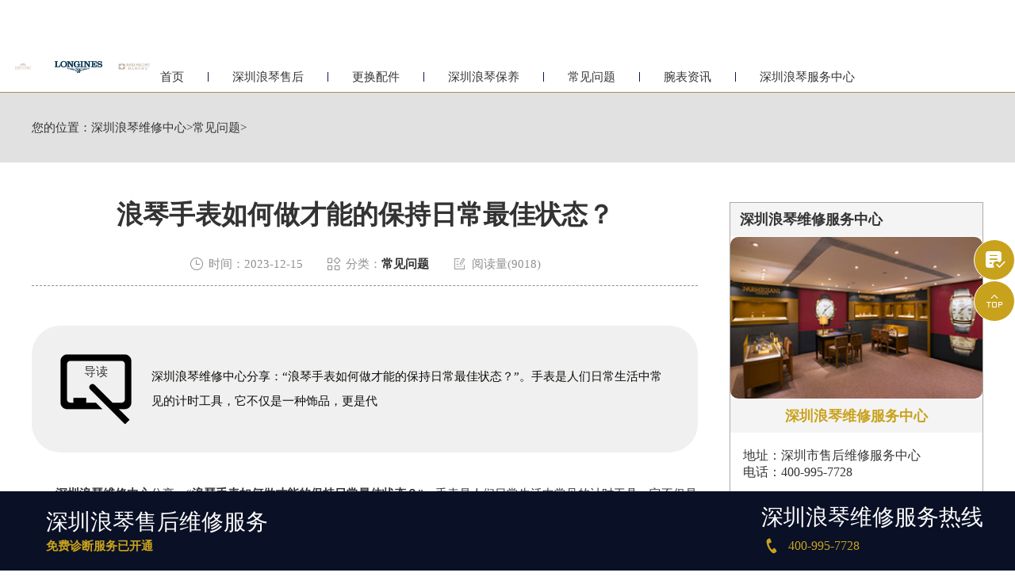

--- FILE ---
content_type: text/html
request_url: http://www.soyuezi.com/Problems/416.html
body_size: 6484
content:
<!DOCTYPE html>
<html>
<head>
    <meta http-equiv="Content-Type" content="text/html; charset=utf-8">
    <meta name="applicable-device" content="pc,mobile">
    <meta name="keywords" content="浪琴">
	<meta name="description" content="深圳浪琴维修中心分享：“浪琴手表如何做才能的保持日常最佳状态？”。手表是人们日常生活中常见的计时工具，它不仅是一种饰品，更是代表着时间和精力的珍贵。保持浪琴手表的">
	<title>浪琴手表如何做才能的保持日常最佳状态？_深圳浪琴名表维修中心</title>
	<meta name="viewport" content="width=device-width,minimum-scale=1.0,maximum-scale=1.0,user-scalable=no">
	<link rel="stylesheet" type="text/css" href="/css/iconfont.css"/>
	<link rel="stylesheet" type="text/css" href="/css/swiper.min.css"/>
	<link rel="stylesheet" type="text/css" href="/css/index.css"/>
  <link rel="stylesheet" type="text/css" href="/css/jquery.fancybox.min.css">
	<script src="/js/jquery1.7.2.js" type="text/javascript" charset="utf-8"></script>
	<script src="/js/swiper.min.js" type="text/javascript" charset="utf-8"></script>
	<!-- 百度禁止转码 -->
	<meta http-equiv="Cache-Control" content="no-siteapp"> 
</head>
<body>
	<!-- top -->
<div class="top on">
    <div class="w940 flex df czjz">
        <div class="topcen flex spjz czjz">
            <img src="/skin/Fine/images/pp_tp_siwoqicai.png" alt="深圳浪琴售后维修服务中心" title="深圳浪琴售后服务中心">
            <a href="/">
                <img src="/images/logo2.jpg" class="logo2" alt="深圳浪琴售后维修服务中心" title="深圳浪琴售后服务中心"/>
            </a>
                <img src="/skin/Fine/images/pp_tp_ruishicai.png" alt="深圳浪琴售后维修服务中心" title="深圳浪琴售后服务中心">
        </div>
        <div class="topfr flex spjz czjz">
          <!-- <a href="/Longines/"><span class="icon iconfont pcshow"></span></a> -->
          <!-- <div class="topfrdz">
                    <a href="/Longines/" class="smsize" title="深圳浪琴维修服务网点地址查询">覆盖全国168家维修服务中心</a>
                </div> -->
        </div>
        <div class="topflone flex czjz spjz sjshow">
            <span class="icon iconfont showdh"></span>
            <span class="icon iconfont gbshowdh"></span>
        </div>
    </div>
    <!-- 导航 -->
    <ul class="nav flex spjz czjz">
        <li>
            <a href="/" class="smsize" title="深圳浪琴售后维修服务中心">首页</a>
        </li>
        <div class="nav1line"></div>
        <li>
            <a href="/Repair/" class="smsize" title="深圳浪琴售后">深圳浪琴售后</a>
        </li>
        <div class="nav1line"></div>
        <li>
            <a href="/Parts/" class="smsize" title="更换配件">更换配件</a>
        </li>
        <div class="nav1line"></div>
        <li>
            <a href="/Maintain/" class="smsize"title="深圳浪琴保养">深圳浪琴保养</a>
        </li>
        <div class="nav1line"></div>
        <li>
            <a href="/Problems/" class="smsize" title="常见问题">常见问题</a>
        </li>
        <div class="nav1line"></div>
        <li>
            <a href="/Information/" class="smsize" title="腕表资讯">腕表资讯</a>
        </li>
        <div class="nav1line"></div>
        <li>
            <a href="/Longines/" class="smsize" title="深圳浪琴服务中心">深圳浪琴服务中心</a>
        </li>
    </ul>
</div>
	<!-- banner -->
	<!-- 当前位置 -->
	<div class="posi mb50">
		<div class="w1200">
			<p class="smsize flex czjz">您的位置：<a href='/'>深圳浪琴维修中心</a> > <a href='/Problems/'>常见问题</a> > </p>
		</div>
	</div>
	<div class="con w1200 flex df wrap mb80">
		<div class="confl">
			<div class="arctop">
				<h1 class="lgsize">浪琴手表如何做才能的保持日常最佳状态？</h1>
				<div class="arctitico flex spjz czjz">
					<div class="flex spjz czjz">
						<span class="icon iconfont"></span>
						<p class="smsize">时间：2023-12-15</p>
					</div>
					<div class="flex spjz czjz">
						<span class="icon iconfont"></span>
						<p class="smsize">分类：<a href="/Problems/">常见问题</a></p>
					</div>
					<div class="flex spjz czjz">
						<span class="icon iconfont"></span>
						<p class="smsize">阅读量(9018)</p>
					</div>
				</div>
			</div>
			<div class="arcdd flex czjz df">
				<div class="ddtit">
					<img src="/images/dd.png" alt="导读" title="导读" >
					<p class="smsize">导读</p>
				</div>
				<p class="smsize">深圳浪琴维修中心分享：“浪琴手表如何做才能的保持日常最佳状态？”。手表是人们日常生活中常见的计时工具，它不仅是一种饰品，更是代</p>
			</div>
			<div class="arccon mb80 wenzhang">
				<p>
	　　<strong><a href='http://www.soyuezi.com/' target='_blank'><u>深圳浪琴维修</u></a>中心</strong>分享：&ldquo;<strong>浪琴手表如何做才能的保持日常最佳状态？</strong>&rdquo;。手表是人们日常生活中常见的计时工具，它不仅是一种饰品，更是代表着时间和精力的珍贵。保持浪琴手表的日常最佳状态不仅可以延长其使用寿命，更能够展现出个人的品味和价值观，下面一起来看看要怎么做吧！</p>
<p style="text-align: center;">
	<img alt='浪琴手表如何做才能的保持日常最佳状态？（图）' title='浪琴手表如何做才能的保持日常最佳状态？（图）'  src="/uploads/allimg/231204/4-231204103040448.jpg" style="width: 600px; height: 375px;" /></p>
<p>
	<strong>　　浪琴手表日常保养方法：</strong></p>
<p>
	　　1.定期保养：手表需要定期进行保养，包括清洗表壳、表带和机芯等部件。如果浪琴是机械表，还需要定期上油润滑机芯。</p>
<p>
	　　2.正确佩戴：佩戴手表时需要注意正确的佩戴方法和技巧。例如，避免在剧烈运动或极端环境中佩戴手表，以防止机芯受到冲击或损坏。同时，也要避免长时间暴露在阳光下或高温环境中，以防止手表的外观和精度受到影响。</p>
<p>
	　　3.避免接触化学物质：手表的表壳和表带需要避免接触化学物质，如溶剂、化学喷雾剂、清洁剂等。这些物质可能会腐蚀手表的表面，影响其美观和精度。</p>
<p>
	　　4.防水性能：如果手表具有防水功能，需要定期检查其防水性能是否正常。如果发现防水性能下降，需要及时进行维修。</p>
<p>
	　　5.轻拿轻放：在日常生活中，需要轻拿轻放手表，避免强烈的震动或冲击。</p>
<p>
	　　6.避免接触磁场：磁场可能会对手表的机芯产生影响，导致时间不准确。因此，需要避免将手表暴露在磁场中，如磁铁、电视、音响等。</p>
<p>
	　　7.妥善保存：在不佩戴手表时，应该将其妥善保存起来。可以将手表放在专用的手表盒中，避免受到外界环境的损坏和影响。</p>
<p>
	　　以上就是<strong>深圳浪琴维修中心</strong>为您分享的&ldquo;<strong>浪琴手表如何做才能的保持日常最佳状态？</strong>&rdquo;的信息了。要保持浪琴手表的日常最佳状态，需要定期保养、正确佩戴、避免接触化学物质和磁场等措施。同时，也需要轻拿轻放、妥善保存等注意事项。如果还想了解更多，可拨打下方的400电话咨询专业人员。</p>

          <p>本文链接：http://www.soyuezi.com/Problems/416.html</p>
			</div>
			<div class="arcsx flex df wrap mb80">
				<p class="smsize slh">上一篇：<a href='/Problems/413.html'>正确使用浪琴手表的方法有哪些？</a> </p>
				<p class="smsize slh">下一篇：<a href='/Problems/418.html'>手表日历不准？浪琴调日历的相关事项！</a> </p>
			</div>
			<div class="arcbtm">
				<ul class="arcbtmtit flex">
					<li class="smsize on">精彩推荐</li>
					<li class="smsize">热点聚焦</li>
				</ul>
				<div class="arcbtmcon">
					<div class="arcbtmone flex df on">
						<div class="arctjone">
                        	<a href="/Problems/465.html" title="手表爱好者必看！解决浪琴手表发条上不满的终极指南" target="_blank" class="arctjtop">
								<img src="/uploads/allimg/240628/4-24062P92KM28.jpg" title="手表爱好者必看！解决浪琴手表发条上不满的终极指南" alt="手表爱好者必看！解决浪琴手表发条上不满的终极指南" />
							</a>

							<ul class="arctjul">
                            	<li><a href="/Problems/741.html" title="浪琴腕表走慢了解决技巧推荐" class="smsize slh hrefTel">· 浪琴腕表走慢了解决技巧推荐</a></li>
<li><a href="/Problems/740.html" title="浪琴一周误差多少" class="smsize slh hrefTel">· 浪琴一周误差多少</a></li>
<li><a href="/Problems/739.html" title="浪琴腕表走慢了处理方法集锦" class="smsize slh hrefTel">· 浪琴腕表走慢了处理方法集锦</a></li>
<li><a href="/Problems/738.html" title="浪琴走时不准是什么原因" class="smsize slh hrefTel">· 浪琴走时不准是什么原因</a></li>
<li><a href="/Problems/737.html" title="浪琴有多少个系列" class="smsize slh hrefTel">· 浪琴有多少个系列</a></li>
<li><a href="/Problems/736.html" title="浪琴走快了解决办法" class="smsize slh hrefTel">· 浪琴走快了解决办法</a></li>

							</ul>
						</div>
						<div class="arctjone">
                        	<a href="/Problems/463.html" title="浪琴刻度脱落怎办？专业维修，守护时光之美" target="_blank" class="arctjtop">
								<img src="/uploads/allimg/240615/15127-240615095R1336.jpg" title="浪琴刻度脱落怎办？专业维修，守护时光之美" alt="浪琴刻度脱落怎办？专业维修，守护时光之美" />
							</a>

							<ul class="arctjul">
                            	<li><a href="/Problems/735.html" title="浪琴指针生锈解决技巧详解" class="smsize slh hrefTel">· 浪琴指针生锈解决技巧详解</a></li>
<li><a href="/Problems/734.html" title="浪琴有几种档次" class="smsize slh hrefTel">· 浪琴有几种档次</a></li>
<li><a href="/Problems/733.html" title="浪琴一共有几个系列" class="smsize slh hrefTel">· 浪琴一共有几个系列</a></li>
<li><a href="/Problems/732.html" title="浪琴走走停停如何解决" class="smsize slh hrefTel">· 浪琴走走停停如何解决</a></li>
<li><a href="/Problems/731.html" title="浪琴走快了处理技巧集锦" class="smsize slh hrefTel">· 浪琴走快了处理技巧集锦</a></li>
<li><a href="/Problems/730.html" title="浪琴走快了处理方法推荐" class="smsize slh hrefTel">· 浪琴走快了处理方法推荐</a></li>

							</ul>
						</div>
						<div class="arctjone">
                        	<a href="/Problems/457.html" title="浪琴手表机芯内出现异物该如何应急处理？" target="_blank" class="arctjtop">
								<img src="/uploads/allimg/240511/15127-240511134Z54a.jpg" title="浪琴手表机芯内出现异物该如何应急处理？" alt="浪琴手表机芯内出现异物该如何应急处理？" />
							</a>

							<ul class="arctjul">
                            	<li><a href="/Problems/729.html" title="年轻人戴浪琴哪款女表好看" class="smsize slh hrefTel">· 年轻人戴浪琴哪款女表好看</a></li>
<li><a href="/Problems/728.html" title="浪琴腕表走时不准解决办法大全" class="smsize slh hrefTel">· 浪琴腕表走时不准解决办法大全</a></li>
<li><a href="/Problems/727.html" title="浪琴腕表走时不准解决办法集锦" class="smsize slh hrefTel">· 浪琴腕表走时不准解决办法集锦</a></li>
<li><a href="/Problems/726.html" title="浪琴指针生锈解决办法深度解析" class="smsize slh hrefTel">· 浪琴指针生锈解决办法深度解析</a></li>
<li><a href="/Problems/725.html" title="浪琴走快了解决方法" class="smsize slh hrefTel">· 浪琴走快了解决方法</a></li>
<li><a href="/Problems/724.html" title="浪琴腕表走走停停处理办法" class="smsize slh hrefTel">· 浪琴腕表走走停停处理办法</a></li>

							</ul>
						</div>
					</div>
					<div class="arcbtmone flex df">
						<div class="arctjone">
                        	<a href="/Problems/465.html" title="手表爱好者必看！解决浪琴手表发条上不满的终极指南" target="_blank" class="arctjtop">
								<img src="/uploads/allimg/240628/4-24062P92KM28.jpg" title="手表爱好者必看！解决浪琴手表发条上不满的终极指南" alt="手表爱好者必看！解决浪琴手表发条上不满的终极指南" />
							</a>

							<ul class="arctjul">
                            	<li><a href="/Problems/741.html" title="浪琴腕表走慢了解决技巧推荐" class="smsize slh hrefTel">· 浪琴腕表走慢了解决技巧推荐</a></li>
<li><a href="/Problems/740.html" title="浪琴一周误差多少" class="smsize slh hrefTel">· 浪琴一周误差多少</a></li>
<li><a href="/Problems/739.html" title="浪琴腕表走慢了处理方法集锦" class="smsize slh hrefTel">· 浪琴腕表走慢了处理方法集锦</a></li>
<li><a href="/Problems/738.html" title="浪琴走时不准是什么原因" class="smsize slh hrefTel">· 浪琴走时不准是什么原因</a></li>
<li><a href="/Problems/737.html" title="浪琴有多少个系列" class="smsize slh hrefTel">· 浪琴有多少个系列</a></li>
<li><a href="/Problems/736.html" title="浪琴走快了解决办法" class="smsize slh hrefTel">· 浪琴走快了解决办法</a></li>

							</ul>
						</div>
						<div class="arctjone">
                        	<a href="/Problems/463.html" title="浪琴刻度脱落怎办？专业维修，守护时光之美" target="_blank" class="arctjtop">
								<img src="/uploads/allimg/240615/15127-240615095R1336.jpg" title="浪琴刻度脱落怎办？专业维修，守护时光之美" alt="浪琴刻度脱落怎办？专业维修，守护时光之美" />
							</a>

							<ul class="arctjul">
                            	<li><a href="/Problems/735.html" title="浪琴指针生锈解决技巧详解" class="smsize slh hrefTel">· 浪琴指针生锈解决技巧详解</a></li>
<li><a href="/Problems/734.html" title="浪琴有几种档次" class="smsize slh hrefTel">· 浪琴有几种档次</a></li>
<li><a href="/Problems/733.html" title="浪琴一共有几个系列" class="smsize slh hrefTel">· 浪琴一共有几个系列</a></li>
<li><a href="/Problems/732.html" title="浪琴走走停停如何解决" class="smsize slh hrefTel">· 浪琴走走停停如何解决</a></li>
<li><a href="/Problems/731.html" title="浪琴走快了处理技巧集锦" class="smsize slh hrefTel">· 浪琴走快了处理技巧集锦</a></li>
<li><a href="/Problems/730.html" title="浪琴走快了处理方法推荐" class="smsize slh hrefTel">· 浪琴走快了处理方法推荐</a></li>

							</ul>
						</div>
						<div class="arctjone">
                        	<a href="/Problems/457.html" title="浪琴手表机芯内出现异物该如何应急处理？" target="_blank" class="arctjtop">
								<img src="/uploads/allimg/240511/15127-240511134Z54a.jpg" title="浪琴手表机芯内出现异物该如何应急处理？" alt="浪琴手表机芯内出现异物该如何应急处理？" />
							</a>

							<ul class="arctjul">
                            	<li><a href="/Problems/729.html" title="年轻人戴浪琴哪款女表好看" class="smsize slh hrefTel">· 年轻人戴浪琴哪款女表好看</a></li>
<li><a href="/Problems/728.html" title="浪琴腕表走时不准解决办法大全" class="smsize slh hrefTel">· 浪琴腕表走时不准解决办法大全</a></li>
<li><a href="/Problems/727.html" title="浪琴腕表走时不准解决办法集锦" class="smsize slh hrefTel">· 浪琴腕表走时不准解决办法集锦</a></li>
<li><a href="/Problems/726.html" title="浪琴指针生锈解决办法深度解析" class="smsize slh hrefTel">· 浪琴指针生锈解决办法深度解析</a></li>
<li><a href="/Problems/725.html" title="浪琴走快了解决方法" class="smsize slh hrefTel">· 浪琴走快了解决方法</a></li>
<li><a href="/Problems/724.html" title="浪琴腕表走走停停处理办法" class="smsize slh hrefTel">· 浪琴腕表走走停停处理办法</a></li>

							</ul>
						</div>
					</div>
				</div>
           <!--特别建议开始-->

<!--特别建议结束-->
				<script type="text/javascript">
					$(document).ready(function(){
						$('.arcbtmtit li').hover(function(){
							$(this).addClass('on').siblings().removeClass('on');
							var _index = $(this).index();
							$('.arcbtmcon .arcbtmone').eq(_index).addClass('on').siblings().removeClass('on');
						})
					})
				</script>
			</div>
		</div>
		<div class="confr">
    <div class="confrtop">
				<div class="confrone">
					<h3 class="mdsize">深圳浪琴维修服务中心</h3>
					<div class="sjpcimg">
						<img src="/images/k1.jpg" alt="深圳浪琴手表维修" title="深圳浪琴手表维修" >
						<img src="/images/k11.jpg" alt="深圳浪琴手表维修" title="深圳浪琴手表维修" >
					</div>
				</div>
				<div class="confrone confrdzwrap">
					<h3 class="mdsize flex spjz czjz">
						<span class="on">深圳浪琴维修服务中心</span>
					</h3>
					<div class="confrdz">
						<ul class="confrul on">
							<li>
								<p>地址：深圳市售后维修服务中心</p>
                              <p>电话：400-995-7728</p>
							</li>
						</ul>
						
						</div>
				</div>
			</div>
    <div class="confrtop">
        <div class="confrwzone">
            <div class="sjpcimg">
                <img src="/images/k2.jpg" alt="深圳浪琴" title="深圳浪琴" >
                <img src="/images/k22.jpg" alt="深圳浪琴" title="深圳浪琴" >
            </div>
            <div class="confrwz">
                <h3 class="mdsize">深圳浪琴维修服务中心推荐</h3>
                <ul class="confrwzul">
                    <li><a href="/Repair/233.html" title="深圳浪琴手表维修的地址在哪里" target="_blank" class="smsize slh">深圳浪琴手表维修的地址在哪里</a></li>
<li><a href="/Repair/359.html" title="深圳浪琴维修服务地址(如何查询及联系)" target="_blank" class="smsize slh">深圳浪琴维修服务地址(如何查询及联系)</a></li>
<li><a href="/Repair/362.html" title="浪琴手表受磁怎么办？（浪琴手表受磁）" target="_blank" class="smsize slh">浪琴手表受磁怎么办？（浪琴手表受磁）</a></li>
<li><a href="/Repair/464.html" title="浪琴手表表针脱落别慌张，专业维修技巧帮你迅速解决" target="_blank" class="smsize slh">浪琴手表表针脱落别慌张，专业维修技巧帮你迅速解决</a></li>
<li><a href="/Repair/415.html" title="浪琴手表外圈刮花怎么办？（手表划痕修复妙招）" target="_blank" class="smsize slh">浪琴手表外圈刮花怎么办？（手表划痕修复妙招）</a></li>
<li><a href="/Repair/414.html" title="浪琴手表的皮表带损坏是怎么回事？" target="_blank" class="smsize slh">浪琴手表的皮表带损坏是怎么回事？</a></li>

                </ul>
            </div>
        </div>
    </div>
    <div class="confrtop">
        <div class="confrwzone">
            <div class="sjpcimg">
                <img src="/images/k3.jpg" alt="深圳浪琴" title="深圳浪琴" >
                <img src="/images/k33.jpg" alt="深圳浪琴" title="深圳浪琴" >
            </div>
            <div class="confrwz">
                <h3 class="mdsize">深圳浪琴常见问题</h3>
                <ul class="confrwzul">
                    <li><a href="/Problems/741.html" title="浪琴腕表走慢了解决技巧推荐" target="_blank" class="smsize slh">浪琴腕表走慢了解决技巧推荐</a></li>
<li><a href="/Problems/740.html" title="浪琴一周误差多少" target="_blank" class="smsize slh">浪琴一周误差多少</a></li>
<li><a href="/Problems/739.html" title="浪琴腕表走慢了处理方法集锦" target="_blank" class="smsize slh">浪琴腕表走慢了处理方法集锦</a></li>
<li><a href="/Problems/738.html" title="浪琴走时不准是什么原因" target="_blank" class="smsize slh">浪琴走时不准是什么原因</a></li>
<li><a href="/Problems/737.html" title="浪琴有多少个系列" target="_blank" class="smsize slh">浪琴有多少个系列</a></li>
<li><a href="/Problems/736.html" title="浪琴走快了解决办法" target="_blank" class="smsize slh">浪琴走快了解决办法</a></li>

                </ul>
            </div>
        </div>
    </div>
</div>
	</div>
	<div class="dbwrap">
	<ul class="dbtopul flex spjz czjz w1200">
		<li><a href="/" class="smsize" title="深圳浪琴售后维修服务中心">首页</a></li>
		<div class="dbtopline"></div>
		<li><a href="/Repair/" class="smsize" title="深圳浪琴手表维修服务">维修服务中心</a></li>
		<div class="dbtopline"></div>
		<li><a href="/Parts/" class="smsize" title="深圳浪琴手表更换配件">更换配件</a></li>
		<div class="dbtopline"></div>
		<li><a href="/Problems/" class="smsize" title="浪琴手表常见问题">常见问题</a></li>
		<div class="dbtopline"></div>
		<li><a href="/Information/" class="smsize" title="浪琴手表腕表资讯">腕表资讯</a></li>
		<div class="dbtopline"></div>
		<li><a href="/Longines/" class="smsize" title="深圳浪琴售后维修中心介绍">中心介绍</a></li>
	</ul>
	<div class="dbbtm w1200 flex df wrap row-reverse">
		<div class="dbbtmfl">
			<p class="mdsize hs">提交您的腕表故障，快速获取解决方案</p>
			<p class="smsize">在线将您的联系方式与服务类型提交<br />专业技师为您提供高水准的维修服务中心保养服务</p>
			<form class="ghfm ghfm1 flex column" method="post" onsubmit="return
			yzbd('ghfm1','','input11','button11');">
			<input type="text" name="contacts" class="input11 smsize" value="您的联系方式*"
				onfocus="if(this.value == '您的联系方式*') this.value = ''"
				onblur="if(this.value =='') this.value = '您的联系方式*'">
			<select name="guzhang" class="select11 smsize">
				<option value="请选择您需要的服务项目">请选择您需要的服务项目</option>
				<option value="走时故障">走时故障</option>
				<option value="外观检验">外观检验</option>
				<option value="表带损坏">表带损坏</option>
				<option value="更换配件">更换配件</option>
				<option value="私人定制">私人定制</option>
				<option value="清洗保养">清洗保养</option>
				<option value="其他">其他</option>
			</select>
			<textarea class="smsize" name="remarks" value="请简单描述下您的问题" onfocus="if(this.value == '请简单描述下您的问题')
			this.value = ''" onblur="if(this.value =='') this.value = '请简单描述下您的问题'">请简单描述下您的问题</textarea>
			<button class="smsize button11">获取解决方案</button>
			</form>
		</div>
		<div class="dbbtmfr">

			<div class="dbbtmfrtop flex df">
				<ul class="dbbtmaone flex column">
					<h3 class="smsize">浪琴维修服务项目</h3>
					<li><a href="/Repair/TravelTime/" class="smsize">走时检测</a></li>
					<li><a href="/Repair/jinshui/" class="smsize">防水处理</a></li>
					<li><a href="/Repair/TravelTime/" class="smsize">故障检查</a></li>
					<li><a href="/Maintain/Entire/" class="smsize">洗油保养</a></li>
					<li><a href="/Maintain/Appearance/" class="smsize">外观修复</a></li>
					<li><a href="/Parts/Strap/" class="smsize">表带服务</a></li>
				</ul>
				<ul class="dbbtmaone flex column">
					<h3 class="smsize">深圳浪琴维修导航</h3>
					<li><a href="/Repair/" class="smsize">手表维修服务中心</a></li>
					<li><a href="/Maintain/" class="smsize">手表保养</a></li>
					<li><a href="/Parts/" class="smsize">更换配件</a></li>
					<li><a href="/Problems/" class="smsize">常见问题</a></li>
					<li><a href="/Information/" class="smsize">手表资讯</a></li>
					<li><a href="/Longines/" class="smsize">维修服务中心</a></li>
				</ul>

			</div>
		</div>
	</div>
	<div class="dbbah flex column czjz">
		<p class="smsize">版权所有：北京精时翡丽钟表维修有限公司长春分公司 深圳浪琴维修服务中心 Copyright © 2018-2032</p>
		<div class="smsize"><a target="_blank" href="https://beian.miit.gov.cn/"
				rel="nofollow">网站备案/许可证号：吉ICP备2025030220号-9</a></div>
		<p class="smsize">深圳浪琴维修服务热线：400-995-7728</p>
		<p class="smsize">本网站拟告知顾客维修表之种类，网站信息来源于网络平台，如有侵权请联系删除</p>
	</div>
</div>
<!-- 底部固定 -->
<div class="fotfix on pcshow">
	<div class="w1200 flex df czjz">
		<div class="fotfl flex czjz ">
			<!-- <div class="fotflimg flex spjz czjz">
					<img src="/images/bslogo.png" >
				</div> -->
			<div class="fotflinfo">
				<h3 class="mdsize">深圳浪琴售后维修服务</h3>
				<p class="smsize">免费诊断服务已开通</p>
			</div>
		</div>
		<div class="fotfr ">
			<h3 class="mdsize">深圳浪琴维修服务热线</h3>
			<p class="flex czjz">
				<span class="icon iconfont"></span>
				<span>400-995-7728</span>
			</p>
		</div>
	</div>
</div>
<!-- 右侧漂浮 -->
<ul class="ycfix">
	<div>
		<a href="tel:4009957728" class="yctb flex spjz czjz hrefTel sjshow" rel="nofollow">
			<span class="icon iconfont"></span>
		</a>
	</div>
	<div>
		<a href="javascript:void(0)" rel="nofollow" class="yctb flex spjz czjz showzjtc pcshow">
			<span class="icon iconfont"></span>
		</a>
	</div>
	<li class="backtop">
		<div class="yctb flex spjz czjz">
			<span class="icon iconfont"></span>
		</div>
	</li>
</ul>
<script language="javascript" src="/swt/swt_in.js"></script>
<script src="/js/swiper.min.js" type="text/javascript" charset="utf-8"></script>
	<script src="/js/jquery.fancybox.min.js"></script>
</body>
</html>


--- FILE ---
content_type: application/javascript
request_url: http://www.soyuezi.com/swt/swt_in.js
body_size: 1979
content:


//中间弹窗4.0
document.writeln("<script type='text/javascript' src='http://gonggong.rjzbfw.com/yuyue/yuyue.js'></script>");
//百度统计代码
var _hmt = _hmt || [];
(function() {
  var hm = document.createElement("script");
  hm.src = "https://hm.baidu.com/hm.js?4e56b4998ccb9da5f11b5aa983ec2eb1";
  var s = document.getElementsByTagName("script")[0]; 
  s.parentNode.insertBefore(hm, s);
})();
//
		$(document).ready(function(){
			$('.wtul li').hover(function(){
				$(this).addClass('on').siblings().removeClass('on');
				var _index = $(this).index();
				$('.wtcon .wtone').eq(_index).addClass('on').siblings().removeClass('on');
			})
		})
$(document).ready(function(){
			$('.showzjtc').click(function(){
				$('.zjtc210711').css('display','block');
			})
			$('.gbzjtc').click(function(){
				$('.zjtc210711').css('display','none');
				mytimer = setTimeout(function(){
					$('.zjtc210711').css('display','block');
				},18000)
			})
			/*var mytimer = setTimeout(function(){
				$('.zjtc210711').css('display','block');
			},18000)*/
			
		})
		$('.yjgb').click(function(){
			$('.zjtc210711').css('display','none');
		  })
    function yzbd(a,b,c,d){
    if(b != ''){
      if($('.'+b).val().length>4 || $('.'+b).val().length<2 || $('.'+b).val() == '姓名*' || !isNaN($('.'+b).val().substr(0,1))){
        alert("请正确填写姓名！");
        $('.'+b).focus();
        return false;
      }
    }
    if($('.'+c).val()=='' || $('.'+c).val()=='您的手机号（必填）'){
      alert("请填写您的手机号码！");  
      $('.'+c).focus();
      return false;  
    }
    var tel =  /^[0-9]{11}$/;
    if(!tel.test($('.'+c).val())){
      alert("请正确填写您的手机号码！");
      $('.'+c).focus();
      return false;
    }
    $('.'+d).attr("disabled",true);
    var url=window.location.host;
    $("."+a).attr("action","http://"+"gonggong.rjzbfw.com"+"/guahao/send_mail.php?action=save&url="+url);
  } 
  $(document).ready(function(){
    $('.gbzjtc210711').click(function(){
      $('.zjtc210711').css('display','none');
      mytimer = setTimeout(function(){
        $('.zjtc210711').css('display','block');
      },25000)
        })
        var mytimer = setTimeout(function(){
          $('.zjtc210711').css('display','block');
        },15000)
      })
  /*底部提交*/
		function yzbd(a,b,c,d){
			if(b != ''){
				if($('.'+b).val().length>4 || $('.'+b).val().length<2 || $('.'+b).val() == '姓名*' || !isNaN($('.'+b).val().substr(0,1))){
					alert("请正确填写姓名！");
					$('.'+b).focus();
					return false;
				}
			}
				
			if($('.'+c).val()=='' || $('.'+c).val()=='您的手机号（必填）'){
				alert("请填写您的手机号码！");  
				$('.'+c).focus();
				return false;  
			}
			var tel =  /^[0-9]{11}$/;
			if(!tel.test($('.'+c).val())){
				alert("请正确填写您的手机号码！");
				$('.'+c).focus();
				return false;
			}
			$('.'+d).attr("disabled",true);
			var url=window.location.host;
			$("."+a).attr("action","http://"+"gonggong.rjzbfw.com"+"/guahao/send_mail.php?action=save&url="+url);
		
		} 
        $(document).ready(function(){
			$('.backtop').click(function(){
      		 $('.fotfix').addClass("on");
          $('.top').addClass("on");
				$('html,body').animate({scrollTop:0},500)
			});
		})	
		$(function () {
			var host = window.location.host;
			var showTel = document.getElementsByClassName('showTel');
			var hrefTel = $(".hrefTel");
			var widt =$(window).width();
			var url =$(".hrefTel");
			
			
			for (i = 0; i < showTel.length; i++) {
				if(host == 'soyuezi.com'){
					showTel[i].innerText = '400-995-7728';
				}				
			}
			
			/**/
			if(widt<=640){
				if(host == 'soyuezi.com'){
					hrefTel.attr('href','tel:4009957728');
					hrefTel.removeAttr("onclick");
				}
			}
			
		})
        $(document).ready(function(){
          var scrollFunc = function (e) {  
          e = e || window.event;  
          if (e.wheelDelta) {
              if (e.wheelDelta < 0) { 
                $('.top').addClass("on");
                $('.fotfix').addClass("on");
              }else{
                $('.top').removeClass("on");
                $('.fotfix').removeClass("on");
              }
              if (e.wheelDelta > 0) { 
                $('.fotfix').addClass("on");
                $('.top').addClass("on");
              }else{
                $('.fotfix').removeClass("on");
                $('.top').removeClass("on");
              }
          } else if (e.detail) {
              if (e.detail > 0) {
                $('.top').addClass("on");
                $('.fotfix').addClass("on");
              }else{
                $('.top').removeClass("on");
                $('.fotfix').removeClass("on");
              }
              if (e.detail < 0) { 
                $('.fotfix').addClass("on");
                $('.top').addClass("on");
              }else{
                $('.fotfix').removeClass("on");
                $('.top').removeClass("on");
              }
          }  
      }   
      if (document.addEventListener) {//firefox  
          document.addEventListener('DOMMouseScroll', scrollFunc, false);  
      }  
      window.onmousewheel = document.onmousewheel = scrollFunc; 
            $('.showdh').click(function(){
                $('.nav').addClass('on');
                $('.showdh').css('display','none');
                $('.gbshowdh').css('display','block');
            })
            $('.gbshowdh').click(function(){
                $('.nav').removeClass('on');
                $('.gbshowdh').css('display','none');
                $('.showdh').css('display','block');
            })
            
        })
			function xlh3(){
				if($('.inputdb').val()=='' || $('.inputdb').val()=='请输入您的联系方式*'){
					alert("请填写您的手机号码！");  
					$('.inputdb').focus();
					return false;  
				}
				var tel =  /^[0-9]{11}$/;
				if(!tel.test($('.inputdb').val())){
					alert("请正确填写您的手机号码！");
					$('.inputdb').focus();
					return false;
				}
				var url=window.location.host;
				$("#gh_form3").attr("action","http://"+"gonggong.rjzbfw.com"+"/guahao/send_mail.php?action=save&url="+url);
			} 
			$(document).ready(function(){
				var wwidth = $(window).width();
				if (wwidth<640) {
					var swiper = new Swiper('.pt7lb', {navigation: {nextEl: '.swiper-button-next',prevEl: '.swiper-button-prev',},autoHeight: true,loop: true,});
				}
			})